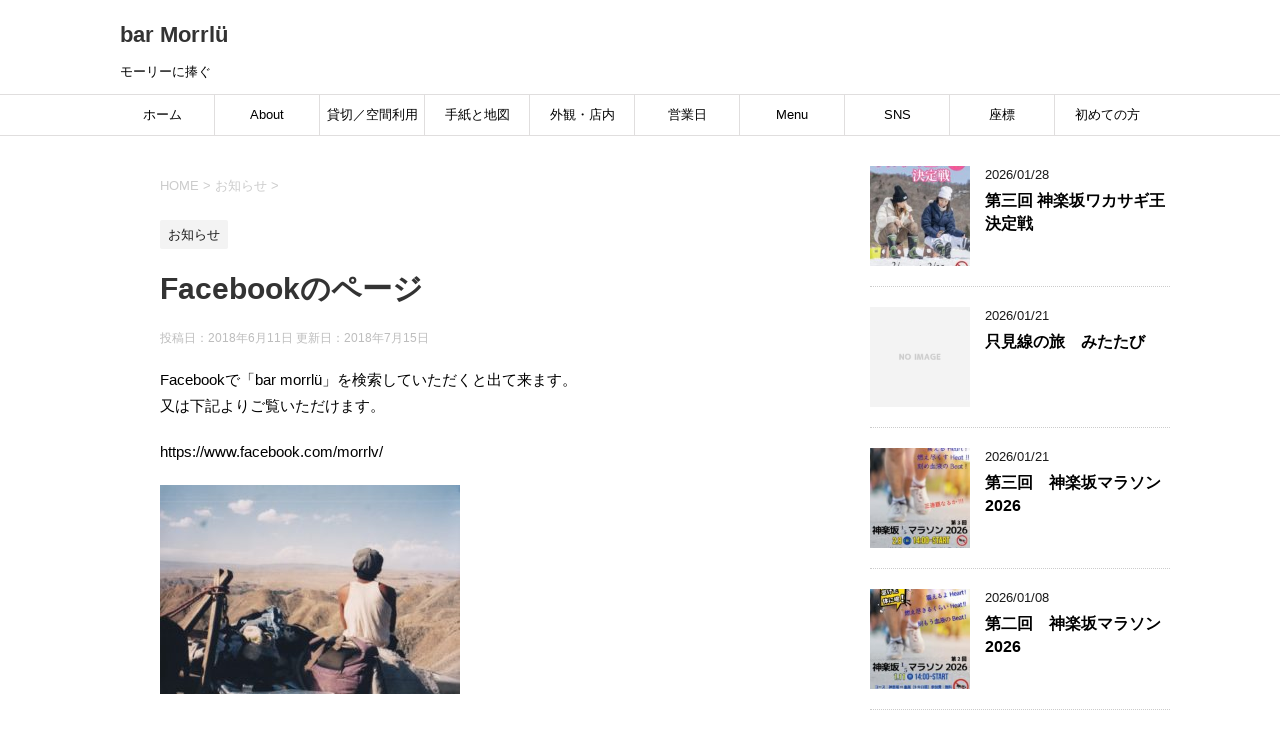

--- FILE ---
content_type: text/html; charset=UTF-8
request_url: https://morrly.red/70
body_size: 17601
content:
<!DOCTYPE html>
<!--[if lt IE 7]>
<html class="ie6" lang="ja"> <![endif]-->
<!--[if IE 7]>
<html class="i7" lang="ja"> <![endif]-->
<!--[if IE 8]>
<html class="ie" lang="ja"> <![endif]-->
<!--[if gt IE 8]><!-->
<html lang="ja">
	<!--<![endif]-->
	<head prefix="og: http://ogp.me/ns# fb: http://ogp.me/ns/fb# article: http://ogp.me/ns/article#">
		<meta charset="UTF-8" >
		<meta name="viewport" content="width=device-width,initial-scale=1.0,user-scalable=yes">
		<meta name="format-detection" content="telephone=no" >
		
		
		<link rel="alternate" type="application/rss+xml" title="bar Morrlü RSS Feed" href="https://morrly.red/feed" />
		<link rel="pingback" href="https://morrly.red/xmlrpc.php" >
		<!--[if lt IE 9]>
		<script src="https://morrly.red/wp-content/themes/stinger8/js/html5shiv.js"></script>
		<![endif]-->
				<meta name='robots' content='index, follow, max-image-preview:large, max-snippet:-1, max-video-preview:-1' />

	<!-- This site is optimized with the Yoast SEO plugin v26.8 - https://yoast.com/product/yoast-seo-wordpress/ -->
	<title>Facebookのページ - bar Morrlü</title>
	<link rel="canonical" href="https://morrly.red/70" />
	<meta property="og:locale" content="ja_JP" />
	<meta property="og:type" content="article" />
	<meta property="og:title" content="Facebookのページ - bar Morrlü" />
	<meta property="og:description" content="Facebookで「bar morrlü」を検索していただくと出て来ます。 又は下記よりご覧いただけます。 https://www.facebook.com/morrlv/" />
	<meta property="og:url" content="https://morrly.red/70" />
	<meta property="og:site_name" content="bar Morrlü" />
	<meta property="article:publisher" content="https://www.facebook.com/morrlv/" />
	<meta property="article:published_time" content="2018-06-11T07:14:53+00:00" />
	<meta property="article:modified_time" content="2018-07-15T13:32:46+00:00" />
	<meta property="og:image" content="https://morrly.red/wp-content/uploads/2018/06/7F91576C-64C9-417D-B10E-7AD99010D2A6.png" />
	<meta property="og:image:width" content="640" />
	<meta property="og:image:height" content="1136" />
	<meta property="og:image:type" content="image/png" />
	<meta name="author" content="morrlü" />
	<meta name="twitter:card" content="summary_large_image" />
	<meta name="twitter:creator" content="@BarMorrlu" />
	<meta name="twitter:site" content="@BarMorrlu" />
	<meta name="twitter:label1" content="執筆者" />
	<meta name="twitter:data1" content="morrlü" />
	<script type="application/ld+json" class="yoast-schema-graph">{"@context":"https://schema.org","@graph":[{"@type":"Article","@id":"https://morrly.red/70#article","isPartOf":{"@id":"https://morrly.red/70"},"author":{"name":"morrlü","@id":"https://morrly.red/#/schema/person/76c4fab2c43e2b743100f9f226265f2a"},"headline":"Facebookのページ","datePublished":"2018-06-11T07:14:53+00:00","dateModified":"2018-07-15T13:32:46+00:00","mainEntityOfPage":{"@id":"https://morrly.red/70"},"wordCount":9,"commentCount":0,"publisher":{"@id":"https://morrly.red/#organization"},"image":{"@id":"https://morrly.red/70#primaryimage"},"thumbnailUrl":"https://morrly.red/wp-content/uploads/2018/06/7F91576C-64C9-417D-B10E-7AD99010D2A6.png","articleSection":["お知らせ"],"inLanguage":"ja","potentialAction":[{"@type":"CommentAction","name":"Comment","target":["https://morrly.red/70#respond"]}]},{"@type":"WebPage","@id":"https://morrly.red/70","url":"https://morrly.red/70","name":"Facebookのページ - bar Morrlü","isPartOf":{"@id":"https://morrly.red/#website"},"primaryImageOfPage":{"@id":"https://morrly.red/70#primaryimage"},"image":{"@id":"https://morrly.red/70#primaryimage"},"thumbnailUrl":"https://morrly.red/wp-content/uploads/2018/06/7F91576C-64C9-417D-B10E-7AD99010D2A6.png","datePublished":"2018-06-11T07:14:53+00:00","dateModified":"2018-07-15T13:32:46+00:00","breadcrumb":{"@id":"https://morrly.red/70#breadcrumb"},"inLanguage":"ja","potentialAction":[{"@type":"ReadAction","target":["https://morrly.red/70"]}]},{"@type":"ImageObject","inLanguage":"ja","@id":"https://morrly.red/70#primaryimage","url":"https://morrly.red/wp-content/uploads/2018/06/7F91576C-64C9-417D-B10E-7AD99010D2A6.png","contentUrl":"https://morrly.red/wp-content/uploads/2018/06/7F91576C-64C9-417D-B10E-7AD99010D2A6.png","width":640,"height":1136},{"@type":"BreadcrumbList","@id":"https://morrly.red/70#breadcrumb","itemListElement":[{"@type":"ListItem","position":1,"name":"ホーム","item":"https://morrly.red/"},{"@type":"ListItem","position":2,"name":"Facebookのページ"}]},{"@type":"WebSite","@id":"https://morrly.red/#website","url":"https://morrly.red/","name":"bar Morrlü","description":"モーリーに捧ぐ","publisher":{"@id":"https://morrly.red/#organization"},"potentialAction":[{"@type":"SearchAction","target":{"@type":"EntryPoint","urlTemplate":"https://morrly.red/?s={search_term_string}"},"query-input":{"@type":"PropertyValueSpecification","valueRequired":true,"valueName":"search_term_string"}}],"inLanguage":"ja"},{"@type":"Organization","@id":"https://morrly.red/#organization","name":"bar Morrlü","url":"https://morrly.red/","logo":{"@type":"ImageObject","inLanguage":"ja","@id":"https://morrly.red/#/schema/logo/image/","url":"http://morrly.red/wp-content/uploads/2019/01/1c1bc2d8707211c95fe8771f831d9d14.png","contentUrl":"http://morrly.red/wp-content/uploads/2019/01/1c1bc2d8707211c95fe8771f831d9d14.png","width":533,"height":530,"caption":"bar Morrlü"},"image":{"@id":"https://morrly.red/#/schema/logo/image/"},"sameAs":["https://www.facebook.com/morrlv/","https://x.com/BarMorrlu","https://www.instagram.com/morrlv/"]},{"@type":"Person","@id":"https://morrly.red/#/schema/person/76c4fab2c43e2b743100f9f226265f2a","name":"morrlü","image":{"@type":"ImageObject","inLanguage":"ja","@id":"https://morrly.red/#/schema/person/image/","url":"https://secure.gravatar.com/avatar/da2945a3bd31794caefc38c00ef73c296fa1de9aab4498b814bc84765123ad4d?s=96&d=mm&r=g","contentUrl":"https://secure.gravatar.com/avatar/da2945a3bd31794caefc38c00ef73c296fa1de9aab4498b814bc84765123ad4d?s=96&d=mm&r=g","caption":"morrlü"}}]}</script>
	<!-- / Yoast SEO plugin. -->


<link rel='dns-prefetch' href='//ajax.googleapis.com' />
<link rel='dns-prefetch' href='//stats.wp.com' />
<link rel='preconnect' href='//c0.wp.com' />
<link rel="alternate" title="oEmbed (JSON)" type="application/json+oembed" href="https://morrly.red/wp-json/oembed/1.0/embed?url=https%3A%2F%2Fmorrly.red%2F70" />
<link rel="alternate" title="oEmbed (XML)" type="text/xml+oembed" href="https://morrly.red/wp-json/oembed/1.0/embed?url=https%3A%2F%2Fmorrly.red%2F70&#038;format=xml" />
<style id='wp-img-auto-sizes-contain-inline-css' type='text/css'>
img:is([sizes=auto i],[sizes^="auto," i]){contain-intrinsic-size:3000px 1500px}
/*# sourceURL=wp-img-auto-sizes-contain-inline-css */
</style>
<style id='wp-emoji-styles-inline-css' type='text/css'>

	img.wp-smiley, img.emoji {
		display: inline !important;
		border: none !important;
		box-shadow: none !important;
		height: 1em !important;
		width: 1em !important;
		margin: 0 0.07em !important;
		vertical-align: -0.1em !important;
		background: none !important;
		padding: 0 !important;
	}
/*# sourceURL=wp-emoji-styles-inline-css */
</style>
<style id='wp-block-library-inline-css' type='text/css'>
:root{--wp-block-synced-color:#7a00df;--wp-block-synced-color--rgb:122,0,223;--wp-bound-block-color:var(--wp-block-synced-color);--wp-editor-canvas-background:#ddd;--wp-admin-theme-color:#007cba;--wp-admin-theme-color--rgb:0,124,186;--wp-admin-theme-color-darker-10:#006ba1;--wp-admin-theme-color-darker-10--rgb:0,107,160.5;--wp-admin-theme-color-darker-20:#005a87;--wp-admin-theme-color-darker-20--rgb:0,90,135;--wp-admin-border-width-focus:2px}@media (min-resolution:192dpi){:root{--wp-admin-border-width-focus:1.5px}}.wp-element-button{cursor:pointer}:root .has-very-light-gray-background-color{background-color:#eee}:root .has-very-dark-gray-background-color{background-color:#313131}:root .has-very-light-gray-color{color:#eee}:root .has-very-dark-gray-color{color:#313131}:root .has-vivid-green-cyan-to-vivid-cyan-blue-gradient-background{background:linear-gradient(135deg,#00d084,#0693e3)}:root .has-purple-crush-gradient-background{background:linear-gradient(135deg,#34e2e4,#4721fb 50%,#ab1dfe)}:root .has-hazy-dawn-gradient-background{background:linear-gradient(135deg,#faaca8,#dad0ec)}:root .has-subdued-olive-gradient-background{background:linear-gradient(135deg,#fafae1,#67a671)}:root .has-atomic-cream-gradient-background{background:linear-gradient(135deg,#fdd79a,#004a59)}:root .has-nightshade-gradient-background{background:linear-gradient(135deg,#330968,#31cdcf)}:root .has-midnight-gradient-background{background:linear-gradient(135deg,#020381,#2874fc)}:root{--wp--preset--font-size--normal:16px;--wp--preset--font-size--huge:42px}.has-regular-font-size{font-size:1em}.has-larger-font-size{font-size:2.625em}.has-normal-font-size{font-size:var(--wp--preset--font-size--normal)}.has-huge-font-size{font-size:var(--wp--preset--font-size--huge)}.has-text-align-center{text-align:center}.has-text-align-left{text-align:left}.has-text-align-right{text-align:right}.has-fit-text{white-space:nowrap!important}#end-resizable-editor-section{display:none}.aligncenter{clear:both}.items-justified-left{justify-content:flex-start}.items-justified-center{justify-content:center}.items-justified-right{justify-content:flex-end}.items-justified-space-between{justify-content:space-between}.screen-reader-text{border:0;clip-path:inset(50%);height:1px;margin:-1px;overflow:hidden;padding:0;position:absolute;width:1px;word-wrap:normal!important}.screen-reader-text:focus{background-color:#ddd;clip-path:none;color:#444;display:block;font-size:1em;height:auto;left:5px;line-height:normal;padding:15px 23px 14px;text-decoration:none;top:5px;width:auto;z-index:100000}html :where(.has-border-color){border-style:solid}html :where([style*=border-top-color]){border-top-style:solid}html :where([style*=border-right-color]){border-right-style:solid}html :where([style*=border-bottom-color]){border-bottom-style:solid}html :where([style*=border-left-color]){border-left-style:solid}html :where([style*=border-width]){border-style:solid}html :where([style*=border-top-width]){border-top-style:solid}html :where([style*=border-right-width]){border-right-style:solid}html :where([style*=border-bottom-width]){border-bottom-style:solid}html :where([style*=border-left-width]){border-left-style:solid}html :where(img[class*=wp-image-]){height:auto;max-width:100%}:where(figure){margin:0 0 1em}html :where(.is-position-sticky){--wp-admin--admin-bar--position-offset:var(--wp-admin--admin-bar--height,0px)}@media screen and (max-width:600px){html :where(.is-position-sticky){--wp-admin--admin-bar--position-offset:0px}}

/*# sourceURL=wp-block-library-inline-css */
</style><style id='wp-block-image-inline-css' type='text/css'>
.wp-block-image>a,.wp-block-image>figure>a{display:inline-block}.wp-block-image img{box-sizing:border-box;height:auto;max-width:100%;vertical-align:bottom}@media not (prefers-reduced-motion){.wp-block-image img.hide{visibility:hidden}.wp-block-image img.show{animation:show-content-image .4s}}.wp-block-image[style*=border-radius] img,.wp-block-image[style*=border-radius]>a{border-radius:inherit}.wp-block-image.has-custom-border img{box-sizing:border-box}.wp-block-image.aligncenter{text-align:center}.wp-block-image.alignfull>a,.wp-block-image.alignwide>a{width:100%}.wp-block-image.alignfull img,.wp-block-image.alignwide img{height:auto;width:100%}.wp-block-image .aligncenter,.wp-block-image .alignleft,.wp-block-image .alignright,.wp-block-image.aligncenter,.wp-block-image.alignleft,.wp-block-image.alignright{display:table}.wp-block-image .aligncenter>figcaption,.wp-block-image .alignleft>figcaption,.wp-block-image .alignright>figcaption,.wp-block-image.aligncenter>figcaption,.wp-block-image.alignleft>figcaption,.wp-block-image.alignright>figcaption{caption-side:bottom;display:table-caption}.wp-block-image .alignleft{float:left;margin:.5em 1em .5em 0}.wp-block-image .alignright{float:right;margin:.5em 0 .5em 1em}.wp-block-image .aligncenter{margin-left:auto;margin-right:auto}.wp-block-image :where(figcaption){margin-bottom:1em;margin-top:.5em}.wp-block-image.is-style-circle-mask img{border-radius:9999px}@supports ((-webkit-mask-image:none) or (mask-image:none)) or (-webkit-mask-image:none){.wp-block-image.is-style-circle-mask img{border-radius:0;-webkit-mask-image:url('data:image/svg+xml;utf8,<svg viewBox="0 0 100 100" xmlns="http://www.w3.org/2000/svg"><circle cx="50" cy="50" r="50"/></svg>');mask-image:url('data:image/svg+xml;utf8,<svg viewBox="0 0 100 100" xmlns="http://www.w3.org/2000/svg"><circle cx="50" cy="50" r="50"/></svg>');mask-mode:alpha;-webkit-mask-position:center;mask-position:center;-webkit-mask-repeat:no-repeat;mask-repeat:no-repeat;-webkit-mask-size:contain;mask-size:contain}}:root :where(.wp-block-image.is-style-rounded img,.wp-block-image .is-style-rounded img){border-radius:9999px}.wp-block-image figure{margin:0}.wp-lightbox-container{display:flex;flex-direction:column;position:relative}.wp-lightbox-container img{cursor:zoom-in}.wp-lightbox-container img:hover+button{opacity:1}.wp-lightbox-container button{align-items:center;backdrop-filter:blur(16px) saturate(180%);background-color:#5a5a5a40;border:none;border-radius:4px;cursor:zoom-in;display:flex;height:20px;justify-content:center;opacity:0;padding:0;position:absolute;right:16px;text-align:center;top:16px;width:20px;z-index:100}@media not (prefers-reduced-motion){.wp-lightbox-container button{transition:opacity .2s ease}}.wp-lightbox-container button:focus-visible{outline:3px auto #5a5a5a40;outline:3px auto -webkit-focus-ring-color;outline-offset:3px}.wp-lightbox-container button:hover{cursor:pointer;opacity:1}.wp-lightbox-container button:focus{opacity:1}.wp-lightbox-container button:focus,.wp-lightbox-container button:hover,.wp-lightbox-container button:not(:hover):not(:active):not(.has-background){background-color:#5a5a5a40;border:none}.wp-lightbox-overlay{box-sizing:border-box;cursor:zoom-out;height:100vh;left:0;overflow:hidden;position:fixed;top:0;visibility:hidden;width:100%;z-index:100000}.wp-lightbox-overlay .close-button{align-items:center;cursor:pointer;display:flex;justify-content:center;min-height:40px;min-width:40px;padding:0;position:absolute;right:calc(env(safe-area-inset-right) + 16px);top:calc(env(safe-area-inset-top) + 16px);z-index:5000000}.wp-lightbox-overlay .close-button:focus,.wp-lightbox-overlay .close-button:hover,.wp-lightbox-overlay .close-button:not(:hover):not(:active):not(.has-background){background:none;border:none}.wp-lightbox-overlay .lightbox-image-container{height:var(--wp--lightbox-container-height);left:50%;overflow:hidden;position:absolute;top:50%;transform:translate(-50%,-50%);transform-origin:top left;width:var(--wp--lightbox-container-width);z-index:9999999999}.wp-lightbox-overlay .wp-block-image{align-items:center;box-sizing:border-box;display:flex;height:100%;justify-content:center;margin:0;position:relative;transform-origin:0 0;width:100%;z-index:3000000}.wp-lightbox-overlay .wp-block-image img{height:var(--wp--lightbox-image-height);min-height:var(--wp--lightbox-image-height);min-width:var(--wp--lightbox-image-width);width:var(--wp--lightbox-image-width)}.wp-lightbox-overlay .wp-block-image figcaption{display:none}.wp-lightbox-overlay button{background:none;border:none}.wp-lightbox-overlay .scrim{background-color:#fff;height:100%;opacity:.9;position:absolute;width:100%;z-index:2000000}.wp-lightbox-overlay.active{visibility:visible}@media not (prefers-reduced-motion){.wp-lightbox-overlay.active{animation:turn-on-visibility .25s both}.wp-lightbox-overlay.active img{animation:turn-on-visibility .35s both}.wp-lightbox-overlay.show-closing-animation:not(.active){animation:turn-off-visibility .35s both}.wp-lightbox-overlay.show-closing-animation:not(.active) img{animation:turn-off-visibility .25s both}.wp-lightbox-overlay.zoom.active{animation:none;opacity:1;visibility:visible}.wp-lightbox-overlay.zoom.active .lightbox-image-container{animation:lightbox-zoom-in .4s}.wp-lightbox-overlay.zoom.active .lightbox-image-container img{animation:none}.wp-lightbox-overlay.zoom.active .scrim{animation:turn-on-visibility .4s forwards}.wp-lightbox-overlay.zoom.show-closing-animation:not(.active){animation:none}.wp-lightbox-overlay.zoom.show-closing-animation:not(.active) .lightbox-image-container{animation:lightbox-zoom-out .4s}.wp-lightbox-overlay.zoom.show-closing-animation:not(.active) .lightbox-image-container img{animation:none}.wp-lightbox-overlay.zoom.show-closing-animation:not(.active) .scrim{animation:turn-off-visibility .4s forwards}}@keyframes show-content-image{0%{visibility:hidden}99%{visibility:hidden}to{visibility:visible}}@keyframes turn-on-visibility{0%{opacity:0}to{opacity:1}}@keyframes turn-off-visibility{0%{opacity:1;visibility:visible}99%{opacity:0;visibility:visible}to{opacity:0;visibility:hidden}}@keyframes lightbox-zoom-in{0%{transform:translate(calc((-100vw + var(--wp--lightbox-scrollbar-width))/2 + var(--wp--lightbox-initial-left-position)),calc(-50vh + var(--wp--lightbox-initial-top-position))) scale(var(--wp--lightbox-scale))}to{transform:translate(-50%,-50%) scale(1)}}@keyframes lightbox-zoom-out{0%{transform:translate(-50%,-50%) scale(1);visibility:visible}99%{visibility:visible}to{transform:translate(calc((-100vw + var(--wp--lightbox-scrollbar-width))/2 + var(--wp--lightbox-initial-left-position)),calc(-50vh + var(--wp--lightbox-initial-top-position))) scale(var(--wp--lightbox-scale));visibility:hidden}}
/*# sourceURL=https://c0.wp.com/c/6.9/wp-includes/blocks/image/style.min.css */
</style>
<style id='wp-block-paragraph-inline-css' type='text/css'>
.is-small-text{font-size:.875em}.is-regular-text{font-size:1em}.is-large-text{font-size:2.25em}.is-larger-text{font-size:3em}.has-drop-cap:not(:focus):first-letter{float:left;font-size:8.4em;font-style:normal;font-weight:100;line-height:.68;margin:.05em .1em 0 0;text-transform:uppercase}body.rtl .has-drop-cap:not(:focus):first-letter{float:none;margin-left:.1em}p.has-drop-cap.has-background{overflow:hidden}:root :where(p.has-background){padding:1.25em 2.375em}:where(p.has-text-color:not(.has-link-color)) a{color:inherit}p.has-text-align-left[style*="writing-mode:vertical-lr"],p.has-text-align-right[style*="writing-mode:vertical-rl"]{rotate:180deg}
/*# sourceURL=https://c0.wp.com/c/6.9/wp-includes/blocks/paragraph/style.min.css */
</style>
<style id='global-styles-inline-css' type='text/css'>
:root{--wp--preset--aspect-ratio--square: 1;--wp--preset--aspect-ratio--4-3: 4/3;--wp--preset--aspect-ratio--3-4: 3/4;--wp--preset--aspect-ratio--3-2: 3/2;--wp--preset--aspect-ratio--2-3: 2/3;--wp--preset--aspect-ratio--16-9: 16/9;--wp--preset--aspect-ratio--9-16: 9/16;--wp--preset--color--black: #000000;--wp--preset--color--cyan-bluish-gray: #abb8c3;--wp--preset--color--white: #ffffff;--wp--preset--color--pale-pink: #f78da7;--wp--preset--color--vivid-red: #cf2e2e;--wp--preset--color--luminous-vivid-orange: #ff6900;--wp--preset--color--luminous-vivid-amber: #fcb900;--wp--preset--color--light-green-cyan: #7bdcb5;--wp--preset--color--vivid-green-cyan: #00d084;--wp--preset--color--pale-cyan-blue: #8ed1fc;--wp--preset--color--vivid-cyan-blue: #0693e3;--wp--preset--color--vivid-purple: #9b51e0;--wp--preset--gradient--vivid-cyan-blue-to-vivid-purple: linear-gradient(135deg,rgb(6,147,227) 0%,rgb(155,81,224) 100%);--wp--preset--gradient--light-green-cyan-to-vivid-green-cyan: linear-gradient(135deg,rgb(122,220,180) 0%,rgb(0,208,130) 100%);--wp--preset--gradient--luminous-vivid-amber-to-luminous-vivid-orange: linear-gradient(135deg,rgb(252,185,0) 0%,rgb(255,105,0) 100%);--wp--preset--gradient--luminous-vivid-orange-to-vivid-red: linear-gradient(135deg,rgb(255,105,0) 0%,rgb(207,46,46) 100%);--wp--preset--gradient--very-light-gray-to-cyan-bluish-gray: linear-gradient(135deg,rgb(238,238,238) 0%,rgb(169,184,195) 100%);--wp--preset--gradient--cool-to-warm-spectrum: linear-gradient(135deg,rgb(74,234,220) 0%,rgb(151,120,209) 20%,rgb(207,42,186) 40%,rgb(238,44,130) 60%,rgb(251,105,98) 80%,rgb(254,248,76) 100%);--wp--preset--gradient--blush-light-purple: linear-gradient(135deg,rgb(255,206,236) 0%,rgb(152,150,240) 100%);--wp--preset--gradient--blush-bordeaux: linear-gradient(135deg,rgb(254,205,165) 0%,rgb(254,45,45) 50%,rgb(107,0,62) 100%);--wp--preset--gradient--luminous-dusk: linear-gradient(135deg,rgb(255,203,112) 0%,rgb(199,81,192) 50%,rgb(65,88,208) 100%);--wp--preset--gradient--pale-ocean: linear-gradient(135deg,rgb(255,245,203) 0%,rgb(182,227,212) 50%,rgb(51,167,181) 100%);--wp--preset--gradient--electric-grass: linear-gradient(135deg,rgb(202,248,128) 0%,rgb(113,206,126) 100%);--wp--preset--gradient--midnight: linear-gradient(135deg,rgb(2,3,129) 0%,rgb(40,116,252) 100%);--wp--preset--font-size--small: 13px;--wp--preset--font-size--medium: 20px;--wp--preset--font-size--large: 36px;--wp--preset--font-size--x-large: 42px;--wp--preset--spacing--20: 0.44rem;--wp--preset--spacing--30: 0.67rem;--wp--preset--spacing--40: 1rem;--wp--preset--spacing--50: 1.5rem;--wp--preset--spacing--60: 2.25rem;--wp--preset--spacing--70: 3.38rem;--wp--preset--spacing--80: 5.06rem;--wp--preset--shadow--natural: 6px 6px 9px rgba(0, 0, 0, 0.2);--wp--preset--shadow--deep: 12px 12px 50px rgba(0, 0, 0, 0.4);--wp--preset--shadow--sharp: 6px 6px 0px rgba(0, 0, 0, 0.2);--wp--preset--shadow--outlined: 6px 6px 0px -3px rgb(255, 255, 255), 6px 6px rgb(0, 0, 0);--wp--preset--shadow--crisp: 6px 6px 0px rgb(0, 0, 0);}:where(.is-layout-flex){gap: 0.5em;}:where(.is-layout-grid){gap: 0.5em;}body .is-layout-flex{display: flex;}.is-layout-flex{flex-wrap: wrap;align-items: center;}.is-layout-flex > :is(*, div){margin: 0;}body .is-layout-grid{display: grid;}.is-layout-grid > :is(*, div){margin: 0;}:where(.wp-block-columns.is-layout-flex){gap: 2em;}:where(.wp-block-columns.is-layout-grid){gap: 2em;}:where(.wp-block-post-template.is-layout-flex){gap: 1.25em;}:where(.wp-block-post-template.is-layout-grid){gap: 1.25em;}.has-black-color{color: var(--wp--preset--color--black) !important;}.has-cyan-bluish-gray-color{color: var(--wp--preset--color--cyan-bluish-gray) !important;}.has-white-color{color: var(--wp--preset--color--white) !important;}.has-pale-pink-color{color: var(--wp--preset--color--pale-pink) !important;}.has-vivid-red-color{color: var(--wp--preset--color--vivid-red) !important;}.has-luminous-vivid-orange-color{color: var(--wp--preset--color--luminous-vivid-orange) !important;}.has-luminous-vivid-amber-color{color: var(--wp--preset--color--luminous-vivid-amber) !important;}.has-light-green-cyan-color{color: var(--wp--preset--color--light-green-cyan) !important;}.has-vivid-green-cyan-color{color: var(--wp--preset--color--vivid-green-cyan) !important;}.has-pale-cyan-blue-color{color: var(--wp--preset--color--pale-cyan-blue) !important;}.has-vivid-cyan-blue-color{color: var(--wp--preset--color--vivid-cyan-blue) !important;}.has-vivid-purple-color{color: var(--wp--preset--color--vivid-purple) !important;}.has-black-background-color{background-color: var(--wp--preset--color--black) !important;}.has-cyan-bluish-gray-background-color{background-color: var(--wp--preset--color--cyan-bluish-gray) !important;}.has-white-background-color{background-color: var(--wp--preset--color--white) !important;}.has-pale-pink-background-color{background-color: var(--wp--preset--color--pale-pink) !important;}.has-vivid-red-background-color{background-color: var(--wp--preset--color--vivid-red) !important;}.has-luminous-vivid-orange-background-color{background-color: var(--wp--preset--color--luminous-vivid-orange) !important;}.has-luminous-vivid-amber-background-color{background-color: var(--wp--preset--color--luminous-vivid-amber) !important;}.has-light-green-cyan-background-color{background-color: var(--wp--preset--color--light-green-cyan) !important;}.has-vivid-green-cyan-background-color{background-color: var(--wp--preset--color--vivid-green-cyan) !important;}.has-pale-cyan-blue-background-color{background-color: var(--wp--preset--color--pale-cyan-blue) !important;}.has-vivid-cyan-blue-background-color{background-color: var(--wp--preset--color--vivid-cyan-blue) !important;}.has-vivid-purple-background-color{background-color: var(--wp--preset--color--vivid-purple) !important;}.has-black-border-color{border-color: var(--wp--preset--color--black) !important;}.has-cyan-bluish-gray-border-color{border-color: var(--wp--preset--color--cyan-bluish-gray) !important;}.has-white-border-color{border-color: var(--wp--preset--color--white) !important;}.has-pale-pink-border-color{border-color: var(--wp--preset--color--pale-pink) !important;}.has-vivid-red-border-color{border-color: var(--wp--preset--color--vivid-red) !important;}.has-luminous-vivid-orange-border-color{border-color: var(--wp--preset--color--luminous-vivid-orange) !important;}.has-luminous-vivid-amber-border-color{border-color: var(--wp--preset--color--luminous-vivid-amber) !important;}.has-light-green-cyan-border-color{border-color: var(--wp--preset--color--light-green-cyan) !important;}.has-vivid-green-cyan-border-color{border-color: var(--wp--preset--color--vivid-green-cyan) !important;}.has-pale-cyan-blue-border-color{border-color: var(--wp--preset--color--pale-cyan-blue) !important;}.has-vivid-cyan-blue-border-color{border-color: var(--wp--preset--color--vivid-cyan-blue) !important;}.has-vivid-purple-border-color{border-color: var(--wp--preset--color--vivid-purple) !important;}.has-vivid-cyan-blue-to-vivid-purple-gradient-background{background: var(--wp--preset--gradient--vivid-cyan-blue-to-vivid-purple) !important;}.has-light-green-cyan-to-vivid-green-cyan-gradient-background{background: var(--wp--preset--gradient--light-green-cyan-to-vivid-green-cyan) !important;}.has-luminous-vivid-amber-to-luminous-vivid-orange-gradient-background{background: var(--wp--preset--gradient--luminous-vivid-amber-to-luminous-vivid-orange) !important;}.has-luminous-vivid-orange-to-vivid-red-gradient-background{background: var(--wp--preset--gradient--luminous-vivid-orange-to-vivid-red) !important;}.has-very-light-gray-to-cyan-bluish-gray-gradient-background{background: var(--wp--preset--gradient--very-light-gray-to-cyan-bluish-gray) !important;}.has-cool-to-warm-spectrum-gradient-background{background: var(--wp--preset--gradient--cool-to-warm-spectrum) !important;}.has-blush-light-purple-gradient-background{background: var(--wp--preset--gradient--blush-light-purple) !important;}.has-blush-bordeaux-gradient-background{background: var(--wp--preset--gradient--blush-bordeaux) !important;}.has-luminous-dusk-gradient-background{background: var(--wp--preset--gradient--luminous-dusk) !important;}.has-pale-ocean-gradient-background{background: var(--wp--preset--gradient--pale-ocean) !important;}.has-electric-grass-gradient-background{background: var(--wp--preset--gradient--electric-grass) !important;}.has-midnight-gradient-background{background: var(--wp--preset--gradient--midnight) !important;}.has-small-font-size{font-size: var(--wp--preset--font-size--small) !important;}.has-medium-font-size{font-size: var(--wp--preset--font-size--medium) !important;}.has-large-font-size{font-size: var(--wp--preset--font-size--large) !important;}.has-x-large-font-size{font-size: var(--wp--preset--font-size--x-large) !important;}
/*# sourceURL=global-styles-inline-css */
</style>

<style id='classic-theme-styles-inline-css' type='text/css'>
/*! This file is auto-generated */
.wp-block-button__link{color:#fff;background-color:#32373c;border-radius:9999px;box-shadow:none;text-decoration:none;padding:calc(.667em + 2px) calc(1.333em + 2px);font-size:1.125em}.wp-block-file__button{background:#32373c;color:#fff;text-decoration:none}
/*# sourceURL=/wp-includes/css/classic-themes.min.css */
</style>
<link rel='stylesheet' id='normalize-css' href='https://morrly.red/wp-content/themes/stinger8/css/normalize.css?ver=1.5.9' type='text/css' media='all' />
<link rel='stylesheet' id='font-awesome-css' href='https://morrly.red/wp-content/themes/stinger8/css/fontawesome/css/font-awesome.min.css?ver=4.5.0' type='text/css' media='all' />
<link rel='stylesheet' id='style-css' href='https://morrly.red/wp-content/themes/stinger8/style.css?ver=6.9' type='text/css' media='all' />
<script type="text/javascript" src="//ajax.googleapis.com/ajax/libs/jquery/1.11.3/jquery.min.js?ver=1.11.3" id="jquery-js"></script>
<link rel="https://api.w.org/" href="https://morrly.red/wp-json/" /><link rel="alternate" title="JSON" type="application/json" href="https://morrly.red/wp-json/wp/v2/posts/70" /><link rel='shortlink' href='https://morrly.red/?p=70' />
<!-- Favicon Rotator -->
<link rel="shortcut icon" href="https://morrly.red/wp-content/uploads/2019/02/favicon.ico" />
<link rel="apple-touch-icon-precomposed" href="https://morrly.red/wp-content/uploads/2019/01/1c1bc2d8707211c95fe8771f831d9d14.png" />
<!-- End Favicon Rotator -->
	<style>img#wpstats{display:none}</style>
		<style type="text/css">.recentcomments a{display:inline !important;padding:0 !important;margin:0 !important;}</style><style type="text/css" id="custom-background-css">
body.custom-background { background-color: #ffffff; }
</style>
			<style type="text/css" id="wp-custom-css">
			header .smanone ul.menu li{
		box-sizing:border-box;
		list-style-type:none;
		float:left;
		width:105px;
		height:40px;
		text-align:center;
		border-right:solid 1px #E0DEDE;
		position:relative;
	}

	header .smanone ul.menu>li:last-child {
		border:none;
	}

	header .smanone ul.menu li a{
		display:block;
		font-size: 13px;
		overflow:hidden;
		width:100%;
		height:100%;
		line-height:40px;
		color:#000;
		text-decoration:none;
		position:relative;
		z-index:1;
	}		</style>
			</head>
	<body class="wp-singular post-template-default single single-post postid-70 single-format-standard custom-background wp-theme-stinger8" >
			<div id="st-ami">
				<div id="wrapper">
				<div id="wrapper-in">
					<header>
						<div id="headbox-bg">
							<div class="clearfix" id="headbox">
								<nav id="s-navi" class="pcnone">
	<dl class="acordion">
		<dt class="trigger">
			<p><span class="op"><i class="fa fa-bars"></i></span></p>
		</dt>

		<dd class="acordion_tree">
						<div class="menu-menu-container"><ul id="menu-menu" class="menu"><li id="menu-item-1585" class="menu-item menu-item-type-custom menu-item-object-custom menu-item-home menu-item-1585"><a href="http://morrly.red">ホーム</a></li>
<li id="menu-item-1587" class="menu-item menu-item-type-post_type menu-item-object-page menu-item-1587"><a href="https://morrly.red/about-%e3%80%8ebar-morrlu%e3%80%8f">About</a></li>
<li id="menu-item-1586" class="menu-item menu-item-type-post_type menu-item-object-page menu-item-1586"><a href="https://morrly.red/%e8%b2%b8%e3%81%97%e5%88%87%e3%82%8a%ef%bc%8f%e7%a9%ba%e9%96%93%e5%88%a9%e7%94%a8">貸切／空間利用</a></li>
<li id="menu-item-1591" class="menu-item menu-item-type-post_type menu-item-object-page menu-item-1591"><a href="https://morrly.red/%e6%89%8b%e7%b4%99">手紙と地図</a></li>
<li id="menu-item-1592" class="menu-item menu-item-type-post_type menu-item-object-page menu-item-1592"><a href="https://morrly.red/%e5%a4%96%e8%a6%b3%e3%83%bb%e5%ba%97%e5%86%85%e3%81%ae%e6%a7%98%e5%ad%90">外観・店内</a></li>
<li id="menu-item-1590" class="menu-item menu-item-type-post_type menu-item-object-page menu-item-1590"><a href="https://morrly.red/%e5%96%b6%e6%a5%ad%e6%99%82%e9%96%93">営業日</a></li>
<li id="menu-item-1593" class="menu-item menu-item-type-post_type menu-item-object-page menu-item-1593"><a href="https://morrly.red/%e3%83%a1%e3%83%8b%e3%83%a5%e3%83%bc">Menu</a></li>
<li id="menu-item-1589" class="menu-item menu-item-type-post_type menu-item-object-page menu-item-1589"><a href="https://morrly.red/facebook%e3%83%9a%e3%83%bc%e3%82%b8">SNS</a></li>
<li id="menu-item-1588" class="menu-item menu-item-type-post_type menu-item-object-page menu-item-1588"><a href="https://morrly.red/%e5%9c%b0%e7%82%b9">座標</a></li>
<li id="menu-item-1594" class="menu-item menu-item-type-post_type menu-item-object-page menu-item-1594"><a href="https://morrly.red/sample-page">初めての方</a></li>
</ul></div>			<div class="clear"></div>

		</dd>
	</dl>
</nav>
									<div id="header-l">
									<!-- ロゴ又はブログ名 -->
									<p class="sitename">
										<a href="https://morrly.red/">
											bar Morrlü										</a>
									</p>
									<!-- ロゴ又はブログ名ここまで -->
									<!-- キャプション -->
																			<p class="descr">
											モーリーに捧ぐ										</p>
																		</div><!-- /#header-l -->

							</div><!-- /#headbox-bg -->
						</div><!-- /#headbox clearfix -->

						<div id="gazou-wide">
										<div id="st-menubox">
			<div id="st-menuwide">
				<nav class="smanone clearfix"><ul id="menu-menu-1" class="menu"><li class="menu-item menu-item-type-custom menu-item-object-custom menu-item-home menu-item-1585"><a href="http://morrly.red">ホーム</a></li>
<li class="menu-item menu-item-type-post_type menu-item-object-page menu-item-1587"><a href="https://morrly.red/about-%e3%80%8ebar-morrlu%e3%80%8f">About</a></li>
<li class="menu-item menu-item-type-post_type menu-item-object-page menu-item-1586"><a href="https://morrly.red/%e8%b2%b8%e3%81%97%e5%88%87%e3%82%8a%ef%bc%8f%e7%a9%ba%e9%96%93%e5%88%a9%e7%94%a8">貸切／空間利用</a></li>
<li class="menu-item menu-item-type-post_type menu-item-object-page menu-item-1591"><a href="https://morrly.red/%e6%89%8b%e7%b4%99">手紙と地図</a></li>
<li class="menu-item menu-item-type-post_type menu-item-object-page menu-item-1592"><a href="https://morrly.red/%e5%a4%96%e8%a6%b3%e3%83%bb%e5%ba%97%e5%86%85%e3%81%ae%e6%a7%98%e5%ad%90">外観・店内</a></li>
<li class="menu-item menu-item-type-post_type menu-item-object-page menu-item-1590"><a href="https://morrly.red/%e5%96%b6%e6%a5%ad%e6%99%82%e9%96%93">営業日</a></li>
<li class="menu-item menu-item-type-post_type menu-item-object-page menu-item-1593"><a href="https://morrly.red/%e3%83%a1%e3%83%8b%e3%83%a5%e3%83%bc">Menu</a></li>
<li class="menu-item menu-item-type-post_type menu-item-object-page menu-item-1589"><a href="https://morrly.red/facebook%e3%83%9a%e3%83%bc%e3%82%b8">SNS</a></li>
<li class="menu-item menu-item-type-post_type menu-item-object-page menu-item-1588"><a href="https://morrly.red/%e5%9c%b0%e7%82%b9">座標</a></li>
<li class="menu-item menu-item-type-post_type menu-item-object-page menu-item-1594"><a href="https://morrly.red/sample-page">初めての方</a></li>
</ul></nav>			</div>
		</div>
	
							
						</div>
						<!-- /gazou -->

					</header>
					<div id="content-w">
<div id="content" class="clearfix">
	<div id="contentInner">

		<div class="st-main">

			<!-- ぱんくず -->
			<section id="breadcrumb">
			<ol itemscope itemtype="http://schema.org/BreadcrumbList">
					 <li itemprop="itemListElement" itemscope
      itemtype="http://schema.org/ListItem"><a href="https://morrly.red" itemprop="item"><span itemprop="name">HOME</span></a> > <meta itemprop="position" content="1" /></li>
									<li itemprop="itemListElement" itemscope
      itemtype="http://schema.org/ListItem"><a href="https://morrly.red/category/%e3%81%8a%e7%9f%a5%e3%82%89%e3%81%9b" itemprop="item">
					<span itemprop="name">お知らせ</span> </a> &gt;<meta itemprop="position" content="2" /></li> 
							</ol>
			</section>
			<!--/ ぱんくず -->

			<div id="post-70" class="st-post post-70 post type-post status-publish format-standard has-post-thumbnail hentry category-2">
				<article>
					<!--ループ開始 -->
										
										<p class="st-catgroup">
					<a href="https://morrly.red/category/%e3%81%8a%e7%9f%a5%e3%82%89%e3%81%9b" title="View all posts in お知らせ" rel="category tag"><span class="catname st-catid2">お知らせ</span></a>					</p>
									

					<h1 class="entry-title">Facebookのページ</h1>

					<div class="blogbox">
						<p><span class="kdate">
															投稿日：2018年6月11日								更新日：<time class="updated" datetime="2018-07-15T22:32:46+0900">2018年7月15日</time>
													</span></p>
					</div>

					<div class="mainbox">
							<div class="entry-content">
								<p>Facebookで「bar morrlü」を検索していただくと出て来ます。<br />
又は下記よりご覧いただけます。</p>
<p>https://www.facebook.com/morrlv/</p>
<p><img decoding="async" class="alignnone size-medium wp-image-226" src="http://morrly.red/wp-content/uploads/2018/06/IMG_20180425_0031-300x209.jpg" alt="" width="300" height="209" srcset="https://morrly.red/wp-content/uploads/2018/06/IMG_20180425_0031-300x209.jpg 300w, https://morrly.red/wp-content/uploads/2018/06/IMG_20180425_0031-768x535.jpg 768w, https://morrly.red/wp-content/uploads/2018/06/IMG_20180425_0031-1024x713.jpg 1024w, https://morrly.red/wp-content/uploads/2018/06/IMG_20180425_0031.jpg 1464w" sizes="(max-width: 300px) 100vw, 300px" /></p>
							</div>
						<div class="adbox">

				
	
							
	</div>
		
							
					</div><!-- .mainboxここまで -->
	
							<div class="sns">
	<ul class="clearfix">
		<!--ツイートボタン-->
		<li class="twitter"> 
		<a onclick="window.open('//twitter.com/intent/tweet?url=https%3A%2F%2Fmorrly.red%2F70&text=Facebook%E3%81%AE%E3%83%9A%E3%83%BC%E3%82%B8&tw_p=tweetbutton', '', 'width=500,height=450'); return false;"><i class="fa fa-twitter"></i><span class="snstext " >Twitter</span></a>
		</li>

		<!--Facebookボタン-->      
		<li class="facebook">
		<a href="//www.facebook.com/sharer.php?src=bm&u=https%3A%2F%2Fmorrly.red%2F70&t=Facebook%E3%81%AE%E3%83%9A%E3%83%BC%E3%82%B8" target="_blank"><i class="fa fa-facebook"></i><span class="snstext " >Facebook</span>
		</a>
		</li>

		<!--Google+1ボタン-->
		<li class="googleplus">
		<a href="https://plus.google.com/share?url=https%3A%2F%2Fmorrly.red%2F70" target="_blank"><i class="fa fa-google-plus"></i><span class="snstext " >Google+</span></a>
		</li>

		<!--ポケットボタン-->      
		<li class="pocket">
		<a onclick="window.open('//getpocket.com/edit?url=https%3A%2F%2Fmorrly.red%2F70&title=Facebook%E3%81%AE%E3%83%9A%E3%83%BC%E3%82%B8', '', 'width=500,height=350'); return false;"><i class="fa fa-get-pocket"></i><span class="snstext " >Pocket</span></a></li>

		<!--はてブボタン-->  
		<li class="hatebu">       
			<a href="//b.hatena.ne.jp/entry/https://morrly.red/70" class="hatena-bookmark-button" data-hatena-bookmark-layout="simple" title="Facebookのページ"><span style="font-weight:bold" class="fa-hatena">B!</span><span class="snstext " >はてブ</span>
			</a><script type="text/javascript" src="//b.st-hatena.com/js/bookmark_button.js" charset="utf-8" async="async"></script>

		</li>

		<!--LINEボタン-->   
		<li class="line">
		<a href="//line.me/R/msg/text/?Facebook%E3%81%AE%E3%83%9A%E3%83%BC%E3%82%B8%0Ahttps%3A%2F%2Fmorrly.red%2F70" target="_blank"><i class="fa fa-comment" aria-hidden="true"></i><span class="snstext" >LINE</span></a>
		</li>     
	</ul>

	</div> 

						<p class="tagst">
							<i class="fa fa-folder-open-o" aria-hidden="true"></i>-<a href="https://morrly.red/category/%e3%81%8a%e7%9f%a5%e3%82%89%e3%81%9b" rel="category tag">お知らせ</a><br/>
													</p>

					<p>執筆者：<a href="https://morrly.red/author/morrly314" title="morrlü の投稿" rel="author">morrlü</a></p>


										<!--ループ終了-->
			</article>

					<div class="st-aside">

						<hr class="hrcss" />
<div id="comments">
     	<div id="respond" class="comment-respond">
		<p id="st-reply-title" class="comment-reply-title">comment <small><a rel="nofollow" id="cancel-comment-reply-link" href="/70#respond" style="display:none;">コメントをキャンセル</a></small></p><form action="https://morrly.red/wp-comments-post.php" method="post" id="commentform" class="comment-form"><p class="comment-notes"><span id="email-notes">メールアドレスが公開されることはありません。</span> <span class="required-field-message"><span class="required">※</span> が付いている欄は必須項目です</span></p><p class="comment-form-comment"><label for="comment">コメント <span class="required">※</span></label> <textarea id="comment" name="comment" cols="45" rows="8" maxlength="65525" required="required"></textarea></p><p class="comment-form-author"><label for="author">名前 <span class="required">※</span></label> <input id="author" name="author" type="text" value="" size="30" maxlength="245" autocomplete="name" required="required" /></p>
<p class="comment-form-email"><label for="email">メール <span class="required">※</span></label> <input id="email" name="email" type="text" value="" size="30" maxlength="100" aria-describedby="email-notes" autocomplete="email" required="required" /></p>
<p class="comment-form-url"><label for="url">サイト</label> <input id="url" name="url" type="text" value="" size="30" maxlength="200" autocomplete="url" /></p>
<p class="form-submit"><input name="submit" type="submit" id="submit" class="submit" value="コメントを送る" /> <input type='hidden' name='comment_post_ID' value='70' id='comment_post_ID' />
<input type='hidden' name='comment_parent' id='comment_parent' value='0' />
</p><p style="display: none;"><input type="hidden" id="akismet_comment_nonce" name="akismet_comment_nonce" value="d2895fd0b8" /></p><p style="display: none !important;" class="akismet-fields-container" data-prefix="ak_"><label>&#916;<textarea name="ak_hp_textarea" cols="45" rows="8" maxlength="100"></textarea></label><input type="hidden" id="ak_js_1" name="ak_js" value="46"/><script>document.getElementById( "ak_js_1" ).setAttribute( "value", ( new Date() ).getTime() );</script></p></form>	</div><!-- #respond -->
	</div>

<!-- END singer -->

						<!--関連記事-->
						<p class="point"><span class="point-in">関連記事</span></p>
<div class="kanren">
							<dl class="clearfix">
				<dt><a href="https://morrly.red/833">
													<img width="150" height="146" src="https://morrly.red/wp-content/uploads/2019/02/resized_top_banner-300x146-150x146.png" class="attachment-thumbnail size-thumbnail wp-post-image" alt="" decoding="async" loading="lazy" />											</a></dt>
				<dd>
					<p class="kanren-t"><a href="https://morrly.red/833">
							神楽坂通り竹あかり2019						</a></p>

					<div class="smanone2">
						<p>まだまだ寒い日が続いておりますが、皆様いかがお過ごしでしょうか。 さて、神楽坂では2月14日から3月14日まで、神楽坂通りの街路灯34本と毘沙門様前に「竹あかり」のイルミネーションを点灯しております。 &#8230; </p>
					</div>
				</dd>
			</dl>
					<dl class="clearfix">
				<dt><a href="https://morrly.red/179">
													<img width="150" height="150" src="https://morrly.red/wp-content/uploads/2018/06/IMG_0498-150x150.jpg" class="attachment-thumbnail size-thumbnail wp-post-image" alt="" decoding="async" loading="lazy" srcset="https://morrly.red/wp-content/uploads/2018/06/IMG_0498-150x150.jpg 150w, https://morrly.red/wp-content/uploads/2018/06/IMG_0498-100x100.jpg 100w" sizes="auto, (max-width: 150px) 100vw, 150px" />											</a></dt>
				<dd>
					<p class="kanren-t"><a href="https://morrly.red/179">
							ハーネスシートの活躍						</a></p>

					<div class="smanone2">
						<p>早速ハーネスシート楽しんでもらいました。 飲み方はフリースタイルです。 現在はクライミング用のハーネスですが、洞窟用のハーネスも入荷予定です。 　</p>
					</div>
				</dd>
			</dl>
					<dl class="clearfix">
				<dt><a href="https://morrly.red/487">
													<img width="150" height="150" src="https://morrly.red/wp-content/uploads/2018/08/yua1-e1534674492580-150x150.jpg" class="attachment-thumbnail size-thumbnail wp-post-image" alt="" decoding="async" loading="lazy" srcset="https://morrly.red/wp-content/uploads/2018/08/yua1-e1534674492580-150x150.jpg 150w, https://morrly.red/wp-content/uploads/2018/08/yua1-e1534674492580-100x100.jpg 100w" sizes="auto, (max-width: 150px) 100vw, 150px" />											</a></dt>
				<dd>
					<p class="kanren-t"><a href="https://morrly.red/487">
							登攀具ハーネスシート　三たびつかわる						</a></p>

					<div class="smanone2">
						<p>大分過ごし易い気温になってきました。 お店の営業開始から毎日半袖短パン姿で過ごしてきたのですが、久しぶりにジーパンを履こうと思い、ジーパンを探してみました。しかしどこを探しても見つかりません。もしやと &#8230; </p>
					</div>
				</dd>
			</dl>
					<dl class="clearfix">
				<dt><a href="https://morrly.red/610">
													<img width="150" height="150" src="https://morrly.red/wp-content/uploads/2018/11/IMG_1020-150x150.jpg" class="attachment-thumbnail size-thumbnail wp-post-image" alt="" decoding="async" loading="lazy" srcset="https://morrly.red/wp-content/uploads/2018/11/IMG_1020-150x150.jpg 150w, https://morrly.red/wp-content/uploads/2018/11/IMG_1020-100x100.jpg 100w" sizes="auto, (max-width: 150px) 100vw, 150px" />											</a></dt>
				<dd>
					<p class="kanren-t"><a href="https://morrly.red/610">
							噂の「探検カレー」を食べてきました。						</a></p>

					<div class="smanone2">
						<p>期間限定で「探検カレー」という食べ物があると聞きまして、早速試食しに行ってきました。 場所は法政大学市ヶ谷校舎。建設中のJR飯田橋駅のフォームを見つつ大学へ。 11/1－4の学祭期間中に法政大学探検部 &#8230; </p>
					</div>
				</dd>
			</dl>
					<dl class="clearfix">
				<dt><a href="https://morrly.red/820">
													<img width="150" height="150" src="https://morrly.red/wp-content/uploads/2018/07/09-150x150.jpg" class="attachment-thumbnail size-thumbnail wp-post-image" alt="" decoding="async" loading="lazy" srcset="https://morrly.red/wp-content/uploads/2018/07/09-150x150.jpg 150w, https://morrly.red/wp-content/uploads/2018/07/09-100x100.jpg 100w" sizes="auto, (max-width: 150px) 100vw, 150px" />											</a></dt>
				<dd>
					<p class="kanren-t"><a href="https://morrly.red/820">
							祝！植村直己冒険賞受賞						</a></p>

					<div class="smanone2">
						<p>この度、当店で以前からお知らせしている『スリランカ密林遺跡探査隊』の総隊長岡村さんが、植村直己冒険賞を受賞いたしました。受賞を記念いたしまして、『祝！植村直己冒険賞受賞記念特集』を開催いたします。 た &#8230; </p>
					</div>
				</dd>
			</dl>
				</div>
						<!--ページナビ-->
						<div class="p-navi clearfix">
							<dl>
																	<dt>PREV</dt>
									<dd>
										<a href="https://morrly.red/60">アイスランド特集</a>
									</dd>
																									<dt>NEXT</dt>
									<dd>
										<a href="https://morrly.red/76">6/11 ぬるっとオープン</a>
									</dd>
															</dl>
						</div>
					</div><!-- /st-aside -->

			</div>
			<!--/post-->

		</div><!-- /st-main -->
	</div>
	<!-- /#contentInner -->
	<div id="side">
	<div class="st-aside">

		
		<div class="kanren">
							<dl class="clearfix">
				<dt><a href="https://morrly.red/2113">
													<img width="150" height="150" src="https://morrly.red/wp-content/uploads/2026/01/5daffb254553f2914d76188bcc69a92c-150x150.jpeg" class="attachment-thumbnail size-thumbnail wp-post-image" alt="" decoding="async" loading="lazy" srcset="https://morrly.red/wp-content/uploads/2026/01/5daffb254553f2914d76188bcc69a92c-150x150.jpeg 150w, https://morrly.red/wp-content/uploads/2026/01/5daffb254553f2914d76188bcc69a92c-100x100.jpeg 100w" sizes="auto, (max-width: 150px) 100vw, 150px" />											</a></dt>
				<dd>
					<div class="blog_info">
						<p>2026/01/28</p>
					</div>
					<p class="kanren-t"><a href="https://morrly.red/2113">第三回 神楽坂ワカサギ王決定戦</a></p>

					<div class="smanone2">
											</div>
				</dd>
			</dl>
					<dl class="clearfix">
				<dt><a href="https://morrly.red/2107">
													<img src="https://morrly.red/wp-content/themes/stinger8/images/no-img.png" alt="no image" title="no image" width="100" height="100" />
											</a></dt>
				<dd>
					<div class="blog_info">
						<p>2026/01/21</p>
					</div>
					<p class="kanren-t"><a href="https://morrly.red/2107">只見線の旅　みたたび</a></p>

					<div class="smanone2">
											</div>
				</dd>
			</dl>
					<dl class="clearfix">
				<dt><a href="https://morrly.red/2102">
													<img width="150" height="150" src="https://morrly.red/wp-content/uploads/2026/01/b59c83955ae90b80aff154cd74325f0d-1-150x150.jpeg" class="attachment-thumbnail size-thumbnail wp-post-image" alt="" decoding="async" loading="lazy" srcset="https://morrly.red/wp-content/uploads/2026/01/b59c83955ae90b80aff154cd74325f0d-1-150x150.jpeg 150w, https://morrly.red/wp-content/uploads/2026/01/b59c83955ae90b80aff154cd74325f0d-1-100x100.jpeg 100w" sizes="auto, (max-width: 150px) 100vw, 150px" />											</a></dt>
				<dd>
					<div class="blog_info">
						<p>2026/01/21</p>
					</div>
					<p class="kanren-t"><a href="https://morrly.red/2102">第三回　神楽坂マラソン2026</a></p>

					<div class="smanone2">
											</div>
				</dd>
			</dl>
					<dl class="clearfix">
				<dt><a href="https://morrly.red/2096">
													<img width="150" height="150" src="https://morrly.red/wp-content/uploads/2026/01/0b50d0eeb20bd8b44291df185fdf808a-150x150.jpeg" class="attachment-thumbnail size-thumbnail wp-post-image" alt="" decoding="async" loading="lazy" srcset="https://morrly.red/wp-content/uploads/2026/01/0b50d0eeb20bd8b44291df185fdf808a-150x150.jpeg 150w, https://morrly.red/wp-content/uploads/2026/01/0b50d0eeb20bd8b44291df185fdf808a-100x100.jpeg 100w" sizes="auto, (max-width: 150px) 100vw, 150px" />											</a></dt>
				<dd>
					<div class="blog_info">
						<p>2026/01/08</p>
					</div>
					<p class="kanren-t"><a href="https://morrly.red/2096">第二回　神楽坂マラソン2026</a></p>

					<div class="smanone2">
											</div>
				</dd>
			</dl>
					<dl class="clearfix">
				<dt><a href="https://morrly.red/2093">
													<img width="150" height="150" src="https://morrly.red/wp-content/uploads/2026/01/cc71e61a9799a5ca2cbcec07f2e4e892-150x150.jpeg" class="attachment-thumbnail size-thumbnail wp-post-image" alt="" decoding="async" loading="lazy" srcset="https://morrly.red/wp-content/uploads/2026/01/cc71e61a9799a5ca2cbcec07f2e4e892-150x150.jpeg 150w, https://morrly.red/wp-content/uploads/2026/01/cc71e61a9799a5ca2cbcec07f2e4e892-100x100.jpeg 100w" sizes="auto, (max-width: 150px) 100vw, 150px" />											</a></dt>
				<dd>
					<div class="blog_info">
						<p>2026/01/08</p>
					</div>
					<p class="kanren-t"><a href="https://morrly.red/2093">高尾山の旅　ふたたび</a></p>

					<div class="smanone2">
											</div>
				</dd>
			</dl>
				</div>
					<div id="mybox">
				<div class="ad"><div id="search">
	<form method="get" id="searchform" action="https://morrly.red/">
		<label class="hidden" for="s">
					</label>
		<input type="text" placeholder="検索するテキストを入力" value="" name="s" id="s" />
		<input type="image" src="https://morrly.red/wp-content/themes/stinger8/images/search.png" alt="検索" id="searchsubmit" />
	</form>
</div>
<!-- /stinger --> </div>
		<div class="ad">
		<p class="menu_underh2">最近の投稿</p>
		<ul>
											<li>
					<a href="https://morrly.red/2113">第三回 神楽坂ワカサギ王決定戦</a>
									</li>
											<li>
					<a href="https://morrly.red/2107">只見線の旅　みたたび</a>
									</li>
											<li>
					<a href="https://morrly.red/2102">第三回　神楽坂マラソン2026</a>
									</li>
											<li>
					<a href="https://morrly.red/2096">第二回　神楽坂マラソン2026</a>
									</li>
											<li>
					<a href="https://morrly.red/2093">高尾山の旅　ふたたび</a>
									</li>
					</ul>

		</div><div class="ad"><p class="menu_underh2">最近のコメント</p><ul id="recentcomments"><li class="recentcomments"><a href="https://morrly.red/sample-page#comment-340">初めての方</a> に <span class="comment-author-link"><a href="http://morrly.red/1945" class="url" rel="ugc">無期限放浪 ~出発前説明会~ - bar Morrlü</a></span> より</li><li class="recentcomments"><a href="https://morrly.red/sample-page#comment-339">初めての方</a> に <span class="comment-author-link"><a href="http://morrly.red/1935" class="url" rel="ugc">熊谷 うちわ祭りの旅 - bar Morrlü</a></span> より</li><li class="recentcomments"><a href="https://morrly.red/1886#comment-311">アイスランドを語る会</a> に <span class="comment-author-link">morrlü</span> より</li><li class="recentcomments"><a href="https://morrly.red/1886#comment-310">アイスランドを語る会</a> に <span class="comment-author-link">高梨　健</span> より</li><li class="recentcomments"><a href="https://morrly.red/sample-page#comment-277">初めての方</a> に <span class="comment-author-link"><a href="http://morrly.red/1844" class="url" rel="ugc">スリランカ密林遺跡探査隊 2023 ー 説明会 ー - bar Morrlü</a></span> より</li></ul></div><div class="ad"><p class="menu_underh2">アーカイブ</p>
			<ul>
					<li><a href='https://morrly.red/date/2026/01'>2026年1月</a></li>
	<li><a href='https://morrly.red/date/2025/09'>2025年9月</a></li>
	<li><a href='https://morrly.red/date/2025/08'>2025年8月</a></li>
	<li><a href='https://morrly.red/date/2025/06'>2025年6月</a></li>
	<li><a href='https://morrly.red/date/2025/05'>2025年5月</a></li>
	<li><a href='https://morrly.red/date/2024/07'>2024年7月</a></li>
	<li><a href='https://morrly.red/date/2024/04'>2024年4月</a></li>
	<li><a href='https://morrly.red/date/2024/01'>2024年1月</a></li>
	<li><a href='https://morrly.red/date/2023/06'>2023年6月</a></li>
	<li><a href='https://morrly.red/date/2022/09'>2022年9月</a></li>
	<li><a href='https://morrly.red/date/2022/08'>2022年8月</a></li>
	<li><a href='https://morrly.red/date/2022/04'>2022年4月</a></li>
	<li><a href='https://morrly.red/date/2022/03'>2022年3月</a></li>
	<li><a href='https://morrly.red/date/2021/08'>2021年8月</a></li>
	<li><a href='https://morrly.red/date/2021/03'>2021年3月</a></li>
	<li><a href='https://morrly.red/date/2020/11'>2020年11月</a></li>
	<li><a href='https://morrly.red/date/2020/10'>2020年10月</a></li>
	<li><a href='https://morrly.red/date/2020/09'>2020年9月</a></li>
	<li><a href='https://morrly.red/date/2020/07'>2020年7月</a></li>
	<li><a href='https://morrly.red/date/2020/06'>2020年6月</a></li>
	<li><a href='https://morrly.red/date/2020/03'>2020年3月</a></li>
	<li><a href='https://morrly.red/date/2020/02'>2020年2月</a></li>
	<li><a href='https://morrly.red/date/2020/01'>2020年1月</a></li>
	<li><a href='https://morrly.red/date/2019/12'>2019年12月</a></li>
	<li><a href='https://morrly.red/date/2019/11'>2019年11月</a></li>
	<li><a href='https://morrly.red/date/2019/10'>2019年10月</a></li>
	<li><a href='https://morrly.red/date/2019/09'>2019年9月</a></li>
	<li><a href='https://morrly.red/date/2019/08'>2019年8月</a></li>
	<li><a href='https://morrly.red/date/2019/07'>2019年7月</a></li>
	<li><a href='https://morrly.red/date/2019/06'>2019年6月</a></li>
	<li><a href='https://morrly.red/date/2019/05'>2019年5月</a></li>
	<li><a href='https://morrly.red/date/2019/04'>2019年4月</a></li>
	<li><a href='https://morrly.red/date/2019/03'>2019年3月</a></li>
	<li><a href='https://morrly.red/date/2019/02'>2019年2月</a></li>
	<li><a href='https://morrly.red/date/2019/01'>2019年1月</a></li>
	<li><a href='https://morrly.red/date/2018/12'>2018年12月</a></li>
	<li><a href='https://morrly.red/date/2018/11'>2018年11月</a></li>
	<li><a href='https://morrly.red/date/2018/10'>2018年10月</a></li>
	<li><a href='https://morrly.red/date/2018/09'>2018年9月</a></li>
	<li><a href='https://morrly.red/date/2018/08'>2018年8月</a></li>
	<li><a href='https://morrly.red/date/2018/07'>2018年7月</a></li>
	<li><a href='https://morrly.red/date/2018/06'>2018年6月</a></li>
			</ul>

			</div><div class="ad"><p class="menu_underh2">カテゴリー</p>
			<ul>
					<li class="cat-item cat-item-2"><a href="https://morrly.red/category/%e3%81%8a%e7%9f%a5%e3%82%89%e3%81%9b">お知らせ</a>
</li>
	<li class="cat-item cat-item-3"><a href="https://morrly.red/category/%e3%81%8a%e9%85%92%e3%83%bb%e9%a3%9f%e3%81%b9%e7%89%a9">お酒・食べ物</a>
</li>
	<li class="cat-item cat-item-5"><a href="https://morrly.red/category/%e3%83%96%e3%83%ad%e3%82%b0">ブログ</a>
</li>
	<li class="cat-item cat-item-4"><a href="https://morrly.red/category/%e6%9b%b8%e7%b1%8d">書籍</a>
</li>
			</ul>

			</div><div class="ad"><p class="menu_underh2">メタ情報</p>
		<ul>
						<li><a rel="nofollow" href="https://morrly.red/wp-login.php">ログイン</a></li>
			<li><a href="https://morrly.red/feed">投稿フィード</a></li>
			<li><a href="https://morrly.red/comments/feed">コメントフィード</a></li>

			<li><a href="https://ja.wordpress.org/">WordPress.org</a></li>
		</ul>

		</div>			</div>
				<!-- 追尾広告エリア -->
		<div id="scrollad">
					</div>
		<!-- 追尾広告エリアここまで -->
	</div>
</div>
<!-- /#side -->
</div>
<!--/#content -->
</div><!-- /contentw -->
<footer>
<div id="footer">
<div id="footer-in">
<div class="footermenubox clearfix "><ul id="menu-menu-2" class="footermenust"><li class="menu-item menu-item-type-custom menu-item-object-custom menu-item-home menu-item-1585"><a href="http://morrly.red">ホーム</a></li>
<li class="menu-item menu-item-type-post_type menu-item-object-page menu-item-1587"><a href="https://morrly.red/about-%e3%80%8ebar-morrlu%e3%80%8f">About</a></li>
<li class="menu-item menu-item-type-post_type menu-item-object-page menu-item-1586"><a href="https://morrly.red/%e8%b2%b8%e3%81%97%e5%88%87%e3%82%8a%ef%bc%8f%e7%a9%ba%e9%96%93%e5%88%a9%e7%94%a8">貸切／空間利用</a></li>
<li class="menu-item menu-item-type-post_type menu-item-object-page menu-item-1591"><a href="https://morrly.red/%e6%89%8b%e7%b4%99">手紙と地図</a></li>
<li class="menu-item menu-item-type-post_type menu-item-object-page menu-item-1592"><a href="https://morrly.red/%e5%a4%96%e8%a6%b3%e3%83%bb%e5%ba%97%e5%86%85%e3%81%ae%e6%a7%98%e5%ad%90">外観・店内</a></li>
<li class="menu-item menu-item-type-post_type menu-item-object-page menu-item-1590"><a href="https://morrly.red/%e5%96%b6%e6%a5%ad%e6%99%82%e9%96%93">営業日</a></li>
<li class="menu-item menu-item-type-post_type menu-item-object-page menu-item-1593"><a href="https://morrly.red/%e3%83%a1%e3%83%8b%e3%83%a5%e3%83%bc">Menu</a></li>
<li class="menu-item menu-item-type-post_type menu-item-object-page menu-item-1589"><a href="https://morrly.red/facebook%e3%83%9a%e3%83%bc%e3%82%b8">SNS</a></li>
<li class="menu-item menu-item-type-post_type menu-item-object-page menu-item-1588"><a href="https://morrly.red/%e5%9c%b0%e7%82%b9">座標</a></li>
<li class="menu-item menu-item-type-post_type menu-item-object-page menu-item-1594"><a href="https://morrly.red/sample-page">初めての方</a></li>
</ul></div>	<div class="footer-wbox clearfix">

		<div class="footer-c">
			<!-- フッターのメインコンテンツ -->
			<p class="footerlogo">
			<!-- ロゴ又はブログ名 -->
									<a href="https://morrly.red/">
									bar Morrlü									</a>
							</p>

			<p>
				<a href="https://morrly.red/">モーリーに捧ぐ</a>
			</p>
		</div>
	</div>

	<p class="copy">Copyright&copy;
		bar Morrlü		,
		2026		All Rights Reserved.</p>

</div>
</div>
</footer>
</div>
<!-- /#wrapperin -->
</div>
<!-- /#wrapper -->
</div><!-- /#st-ami -->
<!-- ページトップへ戻る -->
	<div id="page-top"><a href="#wrapper" class="fa fa-angle-up"></a></div>
<!-- ページトップへ戻る　終わり -->
<script type="speculationrules">
{"prefetch":[{"source":"document","where":{"and":[{"href_matches":"/*"},{"not":{"href_matches":["/wp-*.php","/wp-admin/*","/wp-content/uploads/*","/wp-content/*","/wp-content/plugins/*","/wp-content/themes/stinger8/*","/*\\?(.+)"]}},{"not":{"selector_matches":"a[rel~=\"nofollow\"]"}},{"not":{"selector_matches":".no-prefetch, .no-prefetch a"}}]},"eagerness":"conservative"}]}
</script>
<script type="text/javascript" src="https://c0.wp.com/c/6.9/wp-includes/js/comment-reply.min.js" id="comment-reply-js" async="async" data-wp-strategy="async" fetchpriority="low"></script>
<script type="text/javascript" src="https://morrly.red/wp-content/themes/stinger8/js/base.js?ver=6.9" id="base-js"></script>
<script type="text/javascript" src="https://morrly.red/wp-content/themes/stinger8/js/scroll.js?ver=6.9" id="scroll-js"></script>
<script type="text/javascript" id="jetpack-stats-js-before">
/* <![CDATA[ */
_stq = window._stq || [];
_stq.push([ "view", {"v":"ext","blog":"175228694","post":"70","tz":"9","srv":"morrly.red","j":"1:15.4"} ]);
_stq.push([ "clickTrackerInit", "175228694", "70" ]);
//# sourceURL=jetpack-stats-js-before
/* ]]> */
</script>
<script type="text/javascript" src="https://stats.wp.com/e-202605.js" id="jetpack-stats-js" defer="defer" data-wp-strategy="defer"></script>
<script defer type="text/javascript" src="https://morrly.red/wp-content/plugins/akismet/_inc/akismet-frontend.js?ver=1767875582" id="akismet-frontend-js"></script>
<script id="wp-emoji-settings" type="application/json">
{"baseUrl":"https://s.w.org/images/core/emoji/17.0.2/72x72/","ext":".png","svgUrl":"https://s.w.org/images/core/emoji/17.0.2/svg/","svgExt":".svg","source":{"concatemoji":"https://morrly.red/wp-includes/js/wp-emoji-release.min.js?ver=6.9"}}
</script>
<script type="module">
/* <![CDATA[ */
/*! This file is auto-generated */
const a=JSON.parse(document.getElementById("wp-emoji-settings").textContent),o=(window._wpemojiSettings=a,"wpEmojiSettingsSupports"),s=["flag","emoji"];function i(e){try{var t={supportTests:e,timestamp:(new Date).valueOf()};sessionStorage.setItem(o,JSON.stringify(t))}catch(e){}}function c(e,t,n){e.clearRect(0,0,e.canvas.width,e.canvas.height),e.fillText(t,0,0);t=new Uint32Array(e.getImageData(0,0,e.canvas.width,e.canvas.height).data);e.clearRect(0,0,e.canvas.width,e.canvas.height),e.fillText(n,0,0);const a=new Uint32Array(e.getImageData(0,0,e.canvas.width,e.canvas.height).data);return t.every((e,t)=>e===a[t])}function p(e,t){e.clearRect(0,0,e.canvas.width,e.canvas.height),e.fillText(t,0,0);var n=e.getImageData(16,16,1,1);for(let e=0;e<n.data.length;e++)if(0!==n.data[e])return!1;return!0}function u(e,t,n,a){switch(t){case"flag":return n(e,"\ud83c\udff3\ufe0f\u200d\u26a7\ufe0f","\ud83c\udff3\ufe0f\u200b\u26a7\ufe0f")?!1:!n(e,"\ud83c\udde8\ud83c\uddf6","\ud83c\udde8\u200b\ud83c\uddf6")&&!n(e,"\ud83c\udff4\udb40\udc67\udb40\udc62\udb40\udc65\udb40\udc6e\udb40\udc67\udb40\udc7f","\ud83c\udff4\u200b\udb40\udc67\u200b\udb40\udc62\u200b\udb40\udc65\u200b\udb40\udc6e\u200b\udb40\udc67\u200b\udb40\udc7f");case"emoji":return!a(e,"\ud83e\u1fac8")}return!1}function f(e,t,n,a){let r;const o=(r="undefined"!=typeof WorkerGlobalScope&&self instanceof WorkerGlobalScope?new OffscreenCanvas(300,150):document.createElement("canvas")).getContext("2d",{willReadFrequently:!0}),s=(o.textBaseline="top",o.font="600 32px Arial",{});return e.forEach(e=>{s[e]=t(o,e,n,a)}),s}function r(e){var t=document.createElement("script");t.src=e,t.defer=!0,document.head.appendChild(t)}a.supports={everything:!0,everythingExceptFlag:!0},new Promise(t=>{let n=function(){try{var e=JSON.parse(sessionStorage.getItem(o));if("object"==typeof e&&"number"==typeof e.timestamp&&(new Date).valueOf()<e.timestamp+604800&&"object"==typeof e.supportTests)return e.supportTests}catch(e){}return null}();if(!n){if("undefined"!=typeof Worker&&"undefined"!=typeof OffscreenCanvas&&"undefined"!=typeof URL&&URL.createObjectURL&&"undefined"!=typeof Blob)try{var e="postMessage("+f.toString()+"("+[JSON.stringify(s),u.toString(),c.toString(),p.toString()].join(",")+"));",a=new Blob([e],{type:"text/javascript"});const r=new Worker(URL.createObjectURL(a),{name:"wpTestEmojiSupports"});return void(r.onmessage=e=>{i(n=e.data),r.terminate(),t(n)})}catch(e){}i(n=f(s,u,c,p))}t(n)}).then(e=>{for(const n in e)a.supports[n]=e[n],a.supports.everything=a.supports.everything&&a.supports[n],"flag"!==n&&(a.supports.everythingExceptFlag=a.supports.everythingExceptFlag&&a.supports[n]);var t;a.supports.everythingExceptFlag=a.supports.everythingExceptFlag&&!a.supports.flag,a.supports.everything||((t=a.source||{}).concatemoji?r(t.concatemoji):t.wpemoji&&t.twemoji&&(r(t.twemoji),r(t.wpemoji)))});
//# sourceURL=https://morrly.red/wp-includes/js/wp-emoji-loader.min.js
/* ]]> */
</script>
</body></html>
